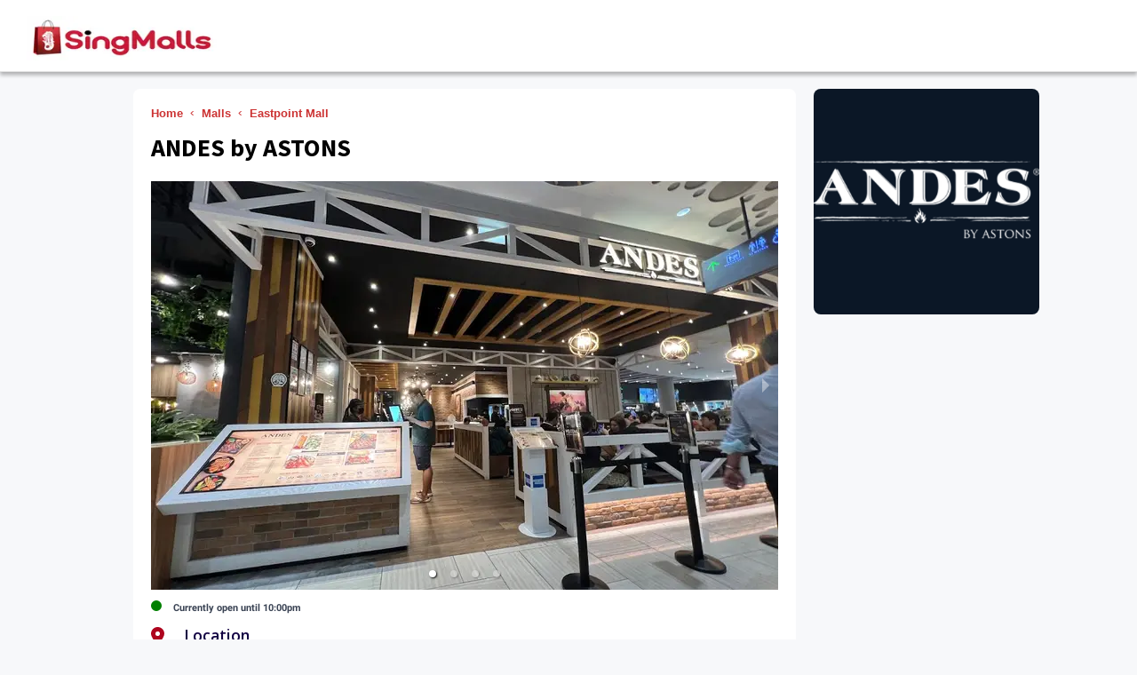

--- FILE ---
content_type: text/html; charset=utf-8
request_url: https://singmalls.app/en/malls/east-point-mall/merchants/east-point-mall-andes-by-astons
body_size: 11241
content:
<!DOCTYPE html><html lang="en"><head><meta charSet="utf-8"/><title>ANDES by ASTONS - Eastpoint Mall - SingMalls</title><link rel="shortcut icon" sizes="96x96" href="https://ik.imagekit.io/zbv7hxlnw/static/favicon.ico"/><link rel="shortcut icon" sizes="32x32" href="https://ik.imagekit.io/zbv7hxlnw/static/favicon-32x32.ico"/><link rel="shortcut icon" sizes="48x48" href="https://ik.imagekit.io/zbv7hxlnw/static/favicon-48x48.ico"/><link rel="icon" type="image/png" sizes="32x32" href="https://ik.imagekit.io/zbv7hxlnw/static/favicon-32x32.png"/><link rel="icon" type="image/png" sizes="16x16" href="https://ik.imagekit.io/zbv7hxlnw/static/favicon-16x16.png"/><link rel="apple-touch-icon" href="https://ik.imagekit.io/zbv7hxlnw/static/iconified/apple-touch-icon-180x180.png"/><link rel="manifest" href="/manifest.json"/><link rel="preconnect" href="https://fonts.googleapis.com"/><link rel="preconnect" href="https://fonts.gstatic.com"/><link rel="canonical" href="/en/malls/east-point-mall/merchants/east-point-mall-andes-by-astons"/><style>
        .carousel .control-arrow,.carousel.carousel-slider .control-arrow{-webkit-transition:all .25s ease-in;-moz-transition:all .25s ease-in;-ms-transition:all .25s ease-in;-o-transition:all .25s ease-in;transition:all .25s ease-in;opacity:.4;filter:alpha(opacity=40);position:absolute;z-index:2;top:20px;background:none;border:0;font-size:32px;cursor:pointer}.carousel .control-arrow:hover{opacity:1;filter:alpha(opacity=100)}.carousel .control-arrow:before,.carousel.carousel-slider .control-arrow:before{margin:0 5px;display:inline-block;border-top:8px solid transparent;border-bottom:8px solid transparent;content:&#x27;&#x27;}.carousel .control-disabled.control-arrow{opacity:0;filter:alpha(opacity=0);cursor:inherit;display:none}.carousel .control-prev.control-arrow{left:0}.carousel .control-prev.control-arrow:before{border-right:8px solid #fff}.carousel .control-next.control-arrow{right:0}.carousel .control-next.control-arrow:before{border-left:8px solid #fff}.carousel-root{outline:none}.carousel{position:relative;width:100%}.carousel *{-webkit-box-sizing:border-box;-moz-box-sizing:border-box;box-sizing:border-box}.carousel img{width:100%;display:inline-block;pointer-events:none}.carousel .carousel{position:relative}.carousel .control-arrow{outline:0;border:0;background:none;top:50%;margin-top:-13px;font-size:18px}.carousel .thumbs-wrapper{margin:20px;overflow:hidden}.carousel .thumbs{-webkit-transition:all .15s ease-in;-moz-transition:all .15s ease-in;-ms-transition:all .15s ease-in;-o-transition:all .15s ease-in;transition:all .15s ease-in;-webkit-transform:translate3d(0, 0, 0);-moz-transform:translate3d(0, 0, 0);-ms-transform:translate3d(0, 0, 0);-o-transform:translate3d(0, 0, 0);transform:translate3d(0, 0, 0);position:relative;list-style:none;white-space:nowrap}.carousel .thumb{-webkit-transition:border .15s ease-in;-moz-transition:border .15s ease-in;-ms-transition:border .15s ease-in;-o-transition:border .15s ease-in;transition:border .15s ease-in;display:inline-block;margin-right:6px;white-space:nowrap;overflow:hidden;border:3px solid #fff;padding:2px}.carousel .thumb:focus{border:3px solid #ccc;outline:none}.carousel .thumb.selected,.carousel .thumb:hover{border:3px solid #333}.carousel .thumb img{vertical-align:top}.carousel.carousel-slider{position:relative;margin:0;overflow:hidden}.carousel.carousel-slider .control-arrow{top:0;color:#fff;font-size:26px;bottom:0;margin-top:0;padding:5px}.carousel.carousel-slider .control-arrow:hover{background:rgba(0,0,0,0.2)}.carousel .slider-wrapper{overflow:hidden;margin:auto;width:100%;-webkit-transition:height .15s ease-in;-moz-transition:height .15s ease-in;-ms-transition:height .15s ease-in;-o-transition:height .15s ease-in;transition:height .15s ease-in}.carousel .slider-wrapper.axis-horizontal .slider{-ms-box-orient:horizontal;display:-webkit-box;display:-moz-box;display:-ms-flexbox;display:-moz-flex;display:-webkit-flex;display:flex}.carousel .slider-wrapper.axis-horizontal .slider .slide{flex-direction:column;flex-flow:column}.carousel .slider-wrapper.axis-vertical{-ms-box-orient:horizontal;display:-webkit-box;display:-moz-box;display:-ms-flexbox;display:-moz-flex;display:-webkit-flex;display:flex}.carousel .slider-wrapper.axis-vertical .slider{-webkit-flex-direction:column;flex-direction:column}.carousel .slider{margin:0;padding:0;position:relative;list-style:none;width:100%}.carousel .slider.animated{-webkit-transition:all .35s ease-in-out;-moz-transition:all .35s ease-in-out;-ms-transition:all .35s ease-in-out;-o-transition:all .35s ease-in-out;transition:all .35s ease-in-out}.carousel .slide{min-width:100%;margin:0;position:relative;text-align:center;background:#000}.carousel .slide img{width:100%;vertical-align:top;border:0}.carousel .slide iframe{display:inline-block;width:calc(100% - 80px);margin:0 40px 40px;border:0}.carousel .slide .legend{-webkit-transition:all .5s ease-in-out;-moz-transition:all .5s ease-in-out;-ms-transition:all .5s ease-in-out;-o-transition:all .5s ease-in-out;transition:all .5s ease-in-out;position:absolute;bottom:40px;left:50%;margin-left:-45%;width:90%;border-radius:10px;background:#000;color:#fff;padding:10px;font-size:12px;text-align:center;opacity:0.25;-webkit-transition:opacity .35s ease-in-out;-moz-transition:opacity .35s ease-in-out;-ms-transition:opacity .35s ease-in-out;-o-transition:opacity .35s ease-in-out;transition:opacity .35s ease-in-out}.carousel .control-dots{position:absolute;bottom:0;margin:10px 0;padding:0;text-align:center;width:100%;z-index:1;}@media (min-width: 960px){.carousel .control-dots{bottom:0}}.carousel .control-dots .dot{-webkit-transition:opacity .25s ease-in;-moz-transition:opacity .25s ease-in;-ms-transition:opacity .25s ease-in;-o-transition:opacity .25s ease-in;transition:opacity .25s ease-in;opacity:.3;filter:alpha(opacity=30);box-shadow:1px 1px 2px rgba(0,0,0,0.9);background:#fff;border-radius:50%;width:8px;height:8px;cursor:pointer;display:inline-block;margin:0 8px}.carousel .control-dots .dot.selected,.carousel .control-dots .dot:hover{opacity:1;filter:alpha(opacity=100)}.carousel .carousel-status{position:absolute;top:0;right:0;padding:5px;font-size:10px;text-shadow:1px 1px 1px rgba(0,0,0,0.9);color:#fff}.carousel:hover .slide .legend{opacity:1}
      </style><style>
          :root, :host { --fa-font-solid: normal 900 1em/1 &#x27;Font Awesome 6 Solid&#x27;; --fa-font-regular: normal 400 1em/1 &#x27;Font Awesome 6 Regular&#x27;; --fa-font-light: normal 300 1em/1 &#x27;Font Awesome 6 Light&#x27;; --fa-font-thin: normal 100 1em/1 &#x27;Font Awesome 6 Thin&#x27;; --fa-font-duotone: normal 900 1em/1 &#x27;Font Awesome 6 Duotone&#x27;; --fa-font-sharp-solid: normal 900 1em/1 &#x27;Font Awesome 6 Sharp&#x27;; --fa-font-brands: normal 400 1em/1 &#x27;Font Awesome 6 Brands&#x27;; } svg:not(:root).svg-inline--fa, svg:not(:host).svg-inline--fa { overflow: visible; box-sizing: content-box; } .svg-inline--fa { display: var(--fa-display, inline-block); height: 1em; overflow: visible; vertical-align: -.125em; } .svg-inline--fa.fa-2xs { vertical-align: 0.1em; } .svg-inline--fa.fa-xs { vertical-align: 0em; } .svg-inline--fa.fa-sm { vertical-align: -0.07143em; } .svg-inline--fa.fa-lg { vertical-align: -0.2em; } .svg-inline--fa.fa-xl { vertical-align: -0.25em; } .svg-inline--fa.fa-2xl { vertical-align: -0.3125em; } .svg-inline--fa.fa-pull-left { margin-right: var(--fa-pull-margin, 0.3em); width: auto; } .svg-inline--fa.fa-pull-right { margin-left: var(--fa-pull-margin, 0.3em); width: auto; } .svg-inline--fa.fa-li { width: var(--fa-li-width, 2em); top: 0.25em; } .svg-inline--fa.fa-fw { width: var(--fa-fw-width, 1.25em); } .fa-layers svg.svg-inline--fa { bottom: 0; left: 0; margin: auto; position: absolute; right: 0; top: 0; } .fa-layers-text, .fa-layers-counter { display: inline-block; position: absolute; text-align: center; } .fa-layers { display: inline-block; height: 1em; position: relative; text-align: center; vertical-align: -.125em; width: 1em; } .fa-layers svg.svg-inline--fa { -webkit-transform-origin: center center; transform-origin: center center; } .fa-layers-text { left: 50%; top: 50%; -webkit-transform: translate(-50%, -50%); transform: translate(-50%, -50%); -webkit-transform-origin: center center; transform-origin: center center; } .fa-layers-counter { background-color: var(--fa-counter-background-color, #ff253a); border-radius: var(--fa-counter-border-radius, 1em); box-sizing: border-box; color: var(--fa-inverse, #fff); line-height: var(--fa-counter-line-height, 1); max-width: var(--fa-counter-max-width, 5em); min-width: var(--fa-counter-min-width, 1.5em); overflow: hidden; padding: var(--fa-counter-padding, 0.25em 0.5em); right: var(--fa-right, 0); text-overflow: ellipsis; top: var(--fa-top, 0); -webkit-transform: scale(var(--fa-counter-scale, 0.25)); transform: scale(var(--fa-counter-scale, 0.25)); -webkit-transform-origin: top right; transform-origin: top right; } .fa-layers-bottom-right { bottom: var(--fa-bottom, 0); right: var(--fa-right, 0); top: auto; -webkit-transform: scale(var(--fa-layers-scale, 0.25)); transform: scale(var(--fa-layers-scale, 0.25)); -webkit-transform-origin: bottom right; transform-origin: bottom right; } .fa-layers-bottom-left { bottom: var(--fa-bottom, 0); left: var(--fa-left, 0); right: auto; top: auto; -webkit-transform: scale(var(--fa-layers-scale, 0.25)); transform: scale(var(--fa-layers-scale, 0.25)); -webkit-transform-origin: bottom left; transform-origin: bottom left; } .fa-layers-top-right { top: var(--fa-top, 0); right: var(--fa-right, 0); -webkit-transform: scale(var(--fa-layers-scale, 0.25)); transform: scale(var(--fa-layers-scale, 0.25)); -webkit-transform-origin: top right; transform-origin: top right; } .fa-layers-top-left { left: var(--fa-left, 0); right: auto; top: var(--fa-top, 0); -webkit-transform: scale(var(--fa-layers-scale, 0.25)); transform: scale(var(--fa-layers-scale, 0.25)); -webkit-transform-origin: top left; transform-origin: top left; } .fa-1x { font-size: 1em; } .fa-2x { font-size: 2em; } .fa-3x { font-size: 3em; } .fa-4x { font-size: 4em; } .fa-5x { font-size: 5em; } .fa-6x { font-size: 6em; } .fa-7x { font-size: 7em; } .fa-8x { font-size: 8em; } .fa-9x { font-size: 9em; } .fa-10x { font-size: 10em; } .fa-2xs { font-size: 0.625em; line-height: 0.1em; vertical-align: 0.225em; } .fa-xs { font-size: 0.75em; line-height: 0.08333em; vertical-align: 0.125em; } .fa-sm { font-size: 0.875em; line-height: 0.07143em; vertical-align: 0.05357em; } .fa-lg { font-size: 1.25em; line-height: 0.05em; vertical-align: -0.075em; } .fa-xl { font-size: 1.5em; line-height: 0.04167em; vertical-align: -0.125em; } .fa-2xl { font-size: 2em; line-height: 0.03125em; vertical-align: -0.1875em; } .fa-fw { text-align: center; width: 1.25em; } .fa-ul { list-style-type: none; margin-left: var(--fa-li-margin, 2.5em); padding-left: 0; } .fa-ul &gt; li { position: relative; } .fa-li { left: calc(var(--fa-li-width, 2em) * -1); position: absolute; text-align: center; width: var(--fa-li-width, 2em); line-height: inherit; } .fa-border { border-color: var(--fa-border-color, #eee); border-radius: var(--fa-border-radius, 0.1em); border-style: var(--fa-border-style, solid); border-width: var(--fa-border-width, 0.08em); padding: var(--fa-border-padding, 0.2em 0.25em 0.15em); } .fa-pull-left { float: left; margin-right: var(--fa-pull-margin, 0.3em); } .fa-pull-right { float: right; margin-left: var(--fa-pull-margin, 0.3em); } .fa-beat { -webkit-animation-name: fa-beat; animation-name: fa-beat; -webkit-animation-delay: var(--fa-animation-delay, 0s); animation-delay: var(--fa-animation-delay, 0s); -webkit-animation-direction: var(--fa-animation-direction, normal); animation-direction: var(--fa-animation-direction, normal); -webkit-animation-duration: var(--fa-animation-duration, 1s); animation-duration: var(--fa-animation-duration, 1s); -webkit-animation-iteration-count: var(--fa-animation-iteration-count, infinite); animation-iteration-count: var(--fa-animation-iteration-count, infinite); -webkit-animation-timing-function: var(--fa-animation-timing, ease-in-out); animation-timing-function: var(--fa-animation-timing, ease-in-out); } .fa-bounce { -webkit-animation-name: fa-bounce; animation-name: fa-bounce; -webkit-animation-delay: var(--fa-animation-delay, 0s); animation-delay: var(--fa-animation-delay, 0s); -webkit-animation-direction: var(--fa-animation-direction, normal); animation-direction: var(--fa-animation-direction, normal); -webkit-animation-duration: var(--fa-animation-duration, 1s); animation-duration: var(--fa-animation-duration, 1s); -webkit-animation-iteration-count: var(--fa-animation-iteration-count, infinite); animation-iteration-count: var(--fa-animation-iteration-count, infinite); -webkit-animation-timing-function: var(--fa-animation-timing, cubic-bezier(0.28, 0.84, 0.42, 1)); animation-timing-function: var(--fa-animation-timing, cubic-bezier(0.28, 0.84, 0.42, 1)); } .fa-fade { -webkit-animation-name: fa-fade; animation-name: fa-fade; -webkit-animation-delay: var(--fa-animation-delay, 0s); animation-delay: var(--fa-animation-delay, 0s); -webkit-animation-direction: var(--fa-animation-direction, normal); animation-direction: var(--fa-animation-direction, normal); -webkit-animation-duration: var(--fa-animation-duration, 1s); animation-duration: var(--fa-animation-duration, 1s); -webkit-animation-iteration-count: var(--fa-animation-iteration-count, infinite); animation-iteration-count: var(--fa-animation-iteration-count, infinite); -webkit-animation-timing-function: var(--fa-animation-timing, cubic-bezier(0.4, 0, 0.6, 1)); animation-timing-function: var(--fa-animation-timing, cubic-bezier(0.4, 0, 0.6, 1)); } .fa-beat-fade { -webkit-animation-name: fa-beat-fade; animation-name: fa-beat-fade; -webkit-animation-delay: var(--fa-animation-delay, 0s); animation-delay: var(--fa-animation-delay, 0s); -webkit-animation-direction: var(--fa-animation-direction, normal); animation-direction: var(--fa-animation-direction, normal); -webkit-animation-duration: var(--fa-animation-duration, 1s); animation-duration: var(--fa-animation-duration, 1s); -webkit-animation-iteration-count: var(--fa-animation-iteration-count, infinite); animation-iteration-count: var(--fa-animation-iteration-count, infinite); -webkit-animation-timing-function: var(--fa-animation-timing, cubic-bezier(0.4, 0, 0.6, 1)); animation-timing-function: var(--fa-animation-timing, cubic-bezier(0.4, 0, 0.6, 1)); } .fa-flip { -webkit-animation-name: fa-flip; animation-name: fa-flip; -webkit-animation-delay: var(--fa-animation-delay, 0s); animation-delay: var(--fa-animation-delay, 0s); -webkit-animation-direction: var(--fa-animation-direction, normal); animation-direction: var(--fa-animation-direction, normal); -webkit-animation-duration: var(--fa-animation-duration, 1s); animation-duration: var(--fa-animation-duration, 1s); -webkit-animation-iteration-count: var(--fa-animation-iteration-count, infinite); animation-iteration-count: var(--fa-animation-iteration-count, infinite); -webkit-animation-timing-function: var(--fa-animation-timing, ease-in-out); animation-timing-function: var(--fa-animation-timing, ease-in-out); } .fa-shake { -webkit-animation-name: fa-shake; animation-name: fa-shake; -webkit-animation-delay: var(--fa-animation-delay, 0s); animation-delay: var(--fa-animation-delay, 0s); -webkit-animation-direction: var(--fa-animation-direction, normal); animation-direction: var(--fa-animation-direction, normal); -webkit-animation-duration: var(--fa-animation-duration, 1s); animation-duration: var(--fa-animation-duration, 1s); -webkit-animation-iteration-count: var(--fa-animation-iteration-count, infinite); animation-iteration-count: var(--fa-animation-iteration-count, infinite); -webkit-animation-timing-function: var(--fa-animation-timing, linear); animation-timing-function: var(--fa-animation-timing, linear); } .fa-spin { -webkit-animation-name: fa-spin; animation-name: fa-spin; -webkit-animation-delay: var(--fa-animation-delay, 0s); animation-delay: var(--fa-animation-delay, 0s); -webkit-animation-direction: var(--fa-animation-direction, normal); animation-direction: var(--fa-animation-direction, normal); -webkit-animation-duration: var(--fa-animation-duration, 2s); animation-duration: var(--fa-animation-duration, 2s); -webkit-animation-iteration-count: var(--fa-animation-iteration-count, infinite); animation-iteration-count: var(--fa-animation-iteration-count, infinite); -webkit-animation-timing-function: var(--fa-animation-timing, linear); animation-timing-function: var(--fa-animation-timing, linear); } .fa-spin-reverse { --fa-animation-direction: reverse; } .fa-pulse, .fa-spin-pulse { -webkit-animation-name: fa-spin; animation-name: fa-spin; -webkit-animation-direction: var(--fa-animation-direction, normal); animation-direction: var(--fa-animation-direction, normal); -webkit-animation-duration: var(--fa-animation-duration, 1s); animation-duration: var(--fa-animation-duration, 1s); -webkit-animation-iteration-count: var(--fa-animation-iteration-count, infinite); animation-iteration-count: var(--fa-animation-iteration-count, infinite); -webkit-animation-timing-function: var(--fa-animation-timing, steps(8)); animation-timing-function: var(--fa-animation-timing, steps(8)); } @media (prefers-reduced-motion: reduce) { .fa-beat, .fa-bounce, .fa-fade, .fa-beat-fade, .fa-flip, .fa-pulse, .fa-shake, .fa-spin, .fa-spin-pulse { -webkit-animation-delay: -1ms; animation-delay: -1ms; -webkit-animation-duration: 1ms; animation-duration: 1ms; -webkit-animation-iteration-count: 1; animation-iteration-count: 1; transition-delay: 0s; transition-duration: 0s; } } @-webkit-keyframes fa-beat { 0%, 90% { -webkit-transform: scale(1); transform: scale(1); } 45% { -webkit-transform: scale(var(--fa-beat-scale, 1.25)); transform: scale(var(--fa-beat-scale, 1.25)); } } @keyframes fa-beat { 0%, 90% { -webkit-transform: scale(1); transform: scale(1); } 45% { -webkit-transform: scale(var(--fa-beat-scale, 1.25)); transform: scale(var(--fa-beat-scale, 1.25)); } } @-webkit-keyframes fa-bounce { 0% { -webkit-transform: scale(1, 1) translateY(0); transform: scale(1, 1) translateY(0); } 10% { -webkit-transform: scale(var(--fa-bounce-start-scale-x, 1.1), var(--fa-bounce-start-scale-y, 0.9)) translateY(0); transform: scale(var(--fa-bounce-start-scale-x, 1.1), var(--fa-bounce-start-scale-y, 0.9)) translateY(0); } 30% { -webkit-transform: scale(var(--fa-bounce-jump-scale-x, 0.9), var(--fa-bounce-jump-scale-y, 1.1)) translateY(var(--fa-bounce-height, -0.5em)); transform: scale(var(--fa-bounce-jump-scale-x, 0.9), var(--fa-bounce-jump-scale-y, 1.1)) translateY(var(--fa-bounce-height, -0.5em)); } 50% { -webkit-transform: scale(var(--fa-bounce-land-scale-x, 1.05), var(--fa-bounce-land-scale-y, 0.95)) translateY(0); transform: scale(var(--fa-bounce-land-scale-x, 1.05), var(--fa-bounce-land-scale-y, 0.95)) translateY(0); } 57% { -webkit-transform: scale(1, 1) translateY(var(--fa-bounce-rebound, -0.125em)); transform: scale(1, 1) translateY(var(--fa-bounce-rebound, -0.125em)); } 64% { -webkit-transform: scale(1, 1) translateY(0); transform: scale(1, 1) translateY(0); } 100% { -webkit-transform: scale(1, 1) translateY(0); transform: scale(1, 1) translateY(0); } } @keyframes fa-bounce { 0% { -webkit-transform: scale(1, 1) translateY(0); transform: scale(1, 1) translateY(0); } 10% { -webkit-transform: scale(var(--fa-bounce-start-scale-x, 1.1), var(--fa-bounce-start-scale-y, 0.9)) translateY(0); transform: scale(var(--fa-bounce-start-scale-x, 1.1), var(--fa-bounce-start-scale-y, 0.9)) translateY(0); } 30% { -webkit-transform: scale(var(--fa-bounce-jump-scale-x, 0.9), var(--fa-bounce-jump-scale-y, 1.1)) translateY(var(--fa-bounce-height, -0.5em)); transform: scale(var(--fa-bounce-jump-scale-x, 0.9), var(--fa-bounce-jump-scale-y, 1.1)) translateY(var(--fa-bounce-height, -0.5em)); } 50% { -webkit-transform: scale(var(--fa-bounce-land-scale-x, 1.05), var(--fa-bounce-land-scale-y, 0.95)) translateY(0); transform: scale(var(--fa-bounce-land-scale-x, 1.05), var(--fa-bounce-land-scale-y, 0.95)) translateY(0); } 57% { -webkit-transform: scale(1, 1) translateY(var(--fa-bounce-rebound, -0.125em)); transform: scale(1, 1) translateY(var(--fa-bounce-rebound, -0.125em)); } 64% { -webkit-transform: scale(1, 1) translateY(0); transform: scale(1, 1) translateY(0); } 100% { -webkit-transform: scale(1, 1) translateY(0); transform: scale(1, 1) translateY(0); } } @-webkit-keyframes fa-fade { 50% { opacity: var(--fa-fade-opacity, 0.4); } } @keyframes fa-fade { 50% { opacity: var(--fa-fade-opacity, 0.4); } } @-webkit-keyframes fa-beat-fade { 0%, 100% { opacity: var(--fa-beat-fade-opacity, 0.4); -webkit-transform: scale(1); transform: scale(1); } 50% { opacity: 1; -webkit-transform: scale(var(--fa-beat-fade-scale, 1.125)); transform: scale(var(--fa-beat-fade-scale, 1.125)); } } @keyframes fa-beat-fade { 0%, 100% { opacity: var(--fa-beat-fade-opacity, 0.4); -webkit-transform: scale(1); transform: scale(1); } 50% { opacity: 1; -webkit-transform: scale(var(--fa-beat-fade-scale, 1.125)); transform: scale(var(--fa-beat-fade-scale, 1.125)); } } @-webkit-keyframes fa-flip { 50% { -webkit-transform: rotate3d(var(--fa-flip-x, 0), var(--fa-flip-y, 1), var(--fa-flip-z, 0), var(--fa-flip-angle, -180deg)); transform: rotate3d(var(--fa-flip-x, 0), var(--fa-flip-y, 1), var(--fa-flip-z, 0), var(--fa-flip-angle, -180deg)); } } @keyframes fa-flip { 50% { -webkit-transform: rotate3d(var(--fa-flip-x, 0), var(--fa-flip-y, 1), var(--fa-flip-z, 0), var(--fa-flip-angle, -180deg)); transform: rotate3d(var(--fa-flip-x, 0), var(--fa-flip-y, 1), var(--fa-flip-z, 0), var(--fa-flip-angle, -180deg)); } } @-webkit-keyframes fa-shake { 0% { -webkit-transform: rotate(-15deg); transform: rotate(-15deg); } 4% { -webkit-transform: rotate(15deg); transform: rotate(15deg); } 8%, 24% { -webkit-transform: rotate(-18deg); transform: rotate(-18deg); } 12%, 28% { -webkit-transform: rotate(18deg); transform: rotate(18deg); } 16% { -webkit-transform: rotate(-22deg); transform: rotate(-22deg); } 20% { -webkit-transform: rotate(22deg); transform: rotate(22deg); } 32% { -webkit-transform: rotate(-12deg); transform: rotate(-12deg); } 36% { -webkit-transform: rotate(12deg); transform: rotate(12deg); } 40%, 100% { -webkit-transform: rotate(0deg); transform: rotate(0deg); } } @keyframes fa-shake { 0% { -webkit-transform: rotate(-15deg); transform: rotate(-15deg); } 4% { -webkit-transform: rotate(15deg); transform: rotate(15deg); } 8%, 24% { -webkit-transform: rotate(-18deg); transform: rotate(-18deg); } 12%, 28% { -webkit-transform: rotate(18deg); transform: rotate(18deg); } 16% { -webkit-transform: rotate(-22deg); transform: rotate(-22deg); } 20% { -webkit-transform: rotate(22deg); transform: rotate(22deg); } 32% { -webkit-transform: rotate(-12deg); transform: rotate(-12deg); } 36% { -webkit-transform: rotate(12deg); transform: rotate(12deg); } 40%, 100% { -webkit-transform: rotate(0deg); transform: rotate(0deg); } } @-webkit-keyframes fa-spin { 0% { -webkit-transform: rotate(0deg); transform: rotate(0deg); } 100% { -webkit-transform: rotate(360deg); transform: rotate(360deg); } } @keyframes fa-spin { 0% { -webkit-transform: rotate(0deg); transform: rotate(0deg); } 100% { -webkit-transform: rotate(360deg); transform: rotate(360deg); } } .fa-rotate-90 { -webkit-transform: rotate(90deg); transform: rotate(90deg); } .fa-rotate-180 { -webkit-transform: rotate(180deg); transform: rotate(180deg); } .fa-rotate-270 { -webkit-transform: rotate(270deg); transform: rotate(270deg); } .fa-flip-horizontal { -webkit-transform: scale(-1, 1); transform: scale(-1, 1); } .fa-flip-vertical { -webkit-transform: scale(1, -1); transform: scale(1, -1); } .fa-flip-both, .fa-flip-horizontal.fa-flip-vertical { -webkit-transform: scale(-1, -1); transform: scale(-1, -1); } .fa-rotate-by { -webkit-transform: rotate(var(--fa-rotate-angle, none)); transform: rotate(var(--fa-rotate-angle, none)); } .fa-stack { display: inline-block; vertical-align: middle; height: 2em; position: relative; width: 2.5em; } .fa-stack-1x, .fa-stack-2x { bottom: 0; left: 0; margin: auto; position: absolute; right: 0; top: 0; z-index: var(--fa-stack-z-index, auto); } .svg-inline--fa.fa-stack-1x { height: 1em; width: 1.25em; } .svg-inline--fa.fa-stack-2x { height: 2em; width: 2.5em; } .fa-inverse { color: var(--fa-inverse, #fff); } .sr-only, .fa-sr-only { position: absolute; width: 1px; height: 1px; padding: 0; margin: -1px; overflow: hidden; clip: rect(0, 0, 0, 0); white-space: nowrap; border-width: 0; } .sr-only-focusable:not(:focus), .fa-sr-only-focusable:not(:focus) { position: absolute; width: 1px; height: 1px; padding: 0; margin: -1px; overflow: hidden; clip: rect(0, 0, 0, 0); white-space: nowrap; border-width: 0; } .svg-inline--fa .fa-primary { fill: var(--fa-primary-color, currentColor); opacity: var(--fa-primary-opacity, 1); } .svg-inline--fa .fa-secondary { fill: var(--fa-secondary-color, currentColor); opacity: var(--fa-secondary-opacity, 0.4); } .svg-inline--fa.fa-swap-opacity .fa-primary { opacity: var(--fa-secondary-opacity, 0.4); } .svg-inline--fa.fa-swap-opacity .fa-secondary { opacity: var(--fa-primary-opacity, 1); } .svg-inline--fa mask .fa-primary, .svg-inline--fa mask .fa-secondary { fill: black; } .fad.fa-inverse, .fa-duotone.fa-inverse { color: var(--fa-inverse, #fff);
      </style><meta name="viewport" content="width=device-width, initial-scale=1"/><meta name="theme-color" content="#ff3e51"/><meta name="apple-mobile-web-app-status-bar" content="#ff3e51"/><meta content="en" http-equiv="Content-Language"/><meta content="text/html; charset=UTF-8" http-equiv="Content-Type"/><meta content="SingMalls" name="application-name"/><meta name="description" content="Rooted in the rustic and traditional cowboy theme, ANDES by ASTONS brings the best quality and value-for-money steaks and other western fare to you. Being halal-certified and MUIS-accredited, ANDES is the answer to the calling of our Muslim friends for scrumptious and affordable steaks and western c"/><meta name="title" content="ANDES by ASTONS - Eastpoint Mall - SingMalls"/><meta name="keywords" content="andes by astons eastpoint mall, eastpoint mall andes by astons, andes by astons singapore eastpoint mall, andes by astons eastpoint mall opening hours, andes by astons eastpoint mall branch, andes by astons eastpoint mall outlet"/><meta property="fb:app_id" content="1718827264951976"/><meta property="og:locale" content="en_SG"/><meta property="og:type" content="website"/><meta property="og:url" content="/en/malls/east-point-mall/merchants/east-point-mall-andes-by-astons"/><meta property="og:title" content="ANDES by ASTONS - Eastpoint Mall - SingMalls"/><meta property="og:description" content="Rooted in the rustic and traditional cowboy theme, ANDES by ASTONS brings the best quality and value-for-money steaks and other western fare to you. Being halal-certified and MUIS-accredited, ANDES is the answer to the calling of our Muslim friends for scrumptious and affordable steaks and western c"/><meta property="og:site_name" content="SingMalls"/><meta name="twitter:card" content="summary_large_image"/><meta name="twitter:description" content="Rooted in the rustic and traditional cowboy theme, ANDES by ASTONS brings the best quality and value-for-money steaks and other western fare to you. Being halal-certified and MUIS-accredited, ANDES is the answer to the calling of our Muslim friends for scrumptious and affordable steaks and western c"/><meta name="twitter:title" content="ANDES by ASTONS - Eastpoint Mall - SingMalls"/><link rel="preload" as="image" imageSrcSet="https://ik.imagekit.io/zbv7hxlnw/googleMerchantImages/east-point-mall/east-point-mall-andes-by-astons/04_undefined?tr=w-16%2Cq-70 16w, https://ik.imagekit.io/zbv7hxlnw/googleMerchantImages/east-point-mall/east-point-mall-andes-by-astons/04_undefined?tr=w-32%2Cq-70 32w, https://ik.imagekit.io/zbv7hxlnw/googleMerchantImages/east-point-mall/east-point-mall-andes-by-astons/04_undefined?tr=w-48%2Cq-70 48w, https://ik.imagekit.io/zbv7hxlnw/googleMerchantImages/east-point-mall/east-point-mall-andes-by-astons/04_undefined?tr=w-64%2Cq-70 64w, https://ik.imagekit.io/zbv7hxlnw/googleMerchantImages/east-point-mall/east-point-mall-andes-by-astons/04_undefined?tr=w-96%2Cq-70 96w, https://ik.imagekit.io/zbv7hxlnw/googleMerchantImages/east-point-mall/east-point-mall-andes-by-astons/04_undefined?tr=w-120%2Cq-70 120w, https://ik.imagekit.io/zbv7hxlnw/googleMerchantImages/east-point-mall/east-point-mall-andes-by-astons/04_undefined?tr=w-128%2Cq-70 128w, https://ik.imagekit.io/zbv7hxlnw/googleMerchantImages/east-point-mall/east-point-mall-andes-by-astons/04_undefined?tr=w-180%2Cq-70 180w, https://ik.imagekit.io/zbv7hxlnw/googleMerchantImages/east-point-mall/east-point-mall-andes-by-astons/04_undefined?tr=w-240%2Cq-70 240w, https://ik.imagekit.io/zbv7hxlnw/googleMerchantImages/east-point-mall/east-point-mall-andes-by-astons/04_undefined?tr=w-256%2Cq-70 256w, https://ik.imagekit.io/zbv7hxlnw/googleMerchantImages/east-point-mall/east-point-mall-andes-by-astons/04_undefined?tr=w-300%2Cq-70 300w, https://ik.imagekit.io/zbv7hxlnw/googleMerchantImages/east-point-mall/east-point-mall-andes-by-astons/04_undefined?tr=w-340%2Cq-70 340w, https://ik.imagekit.io/zbv7hxlnw/googleMerchantImages/east-point-mall/east-point-mall-andes-by-astons/04_undefined?tr=w-384%2Cq-70 384w, https://ik.imagekit.io/zbv7hxlnw/googleMerchantImages/east-point-mall/east-point-mall-andes-by-astons/04_undefined?tr=w-400%2Cq-70 400w, https://ik.imagekit.io/zbv7hxlnw/googleMerchantImages/east-point-mall/east-point-mall-andes-by-astons/04_undefined?tr=w-482%2Cq-70 482w, https://ik.imagekit.io/zbv7hxlnw/googleMerchantImages/east-point-mall/east-point-mall-andes-by-astons/04_undefined?tr=w-640%2Cq-70 640w, https://ik.imagekit.io/zbv7hxlnw/googleMerchantImages/east-point-mall/east-point-mall-andes-by-astons/04_undefined?tr=w-706%2Cq-70 706w" imageSizes="(max-width: 420px) 420w, (max-width: 540px) 540w, (max-width: 640px) 640w, 706w" fetchpriority="high"/><meta name="next-head-count" content="34"/><link rel="preload" href="/_next/static/css/0f4493498141865f.css" as="style" crossorigin=""/><link rel="stylesheet" href="/_next/static/css/0f4493498141865f.css" crossorigin="" data-n-g=""/><link rel="preload" href="/_next/static/css/34c36d4bd3e19cd5.css" as="style" crossorigin=""/><link rel="stylesheet" href="/_next/static/css/34c36d4bd3e19cd5.css" crossorigin="" data-n-p=""/><noscript data-n-css=""></noscript><script defer="" crossorigin="" nomodule="" src="/_next/static/chunks/polyfills-c67a75d1b6f99dc8.js"></script><script src="/_next/static/chunks/webpack-c5a668cdb5dc5d25.js" defer="" crossorigin=""></script><script src="/_next/static/chunks/framework-df1d94e4194f3932.js" defer="" crossorigin=""></script><script src="/_next/static/chunks/main-c6547e6cdf553282.js" defer="" crossorigin=""></script><script src="/_next/static/chunks/pages/_app-96856a20058b0f0a.js" defer="" crossorigin=""></script><script src="/_next/static/chunks/252f366e-d624849933091fe1.js" defer="" crossorigin=""></script><script src="/_next/static/chunks/2cca2479-07b5072a479b1718.js" defer="" crossorigin=""></script><script src="/_next/static/chunks/2991-9c943a891e0230d3.js" defer="" crossorigin=""></script><script src="/_next/static/chunks/1214-2bf053b4cb2c6c51.js" defer="" crossorigin=""></script><script src="/_next/static/chunks/pages/en/malls/%5BsiteId%5D/merchants/%5BmerchantId%5D-8e451c705e9e4eed.js" defer="" crossorigin=""></script><script src="/_next/static/hXW4tsHDY1zmGvxIsfxZR/_buildManifest.js" defer="" crossorigin=""></script><script src="/_next/static/hXW4tsHDY1zmGvxIsfxZR/_ssgManifest.js" defer="" crossorigin=""></script></head><body><div id="__next"><div class="app-loader"></div><header id="header" class="AppBar_appBar__cRJx6 AppBar_bgTransparent__PhX0O" style="height:50px"><nav id="topnav"><div class="AppBar_flexContainer__Opac1"><div class="AppBar_inlineBlock__VYmJO AppBar_navLeft__Fqadt"><a href="/en/malls/east-point-mall/directory"><div class="AppBar_iconContainer__SChRP"><div class="AppBar_iconInset__nD2cT"><svg aria-hidden="true" focusable="false" data-prefix="fas" data-icon="arrow-left" class="svg-inline--fa fa-arrow-left fa-10x AppBar_icon__I__de" role="img" xmlns="http://www.w3.org/2000/svg" viewBox="0 0 448 512" color="white"><path fill="currentColor" d="M9.4 233.4c-12.5 12.5-12.5 32.8 0 45.3l160 160c12.5 12.5 32.8 12.5 45.3 0s12.5-32.8 0-45.3L109.2 288 416 288c17.7 0 32-14.3 32-32s-14.3-32-32-32l-306.7 0L214.6 118.6c12.5-12.5 12.5-32.8 0-45.3s-32.8-12.5-45.3 0l-160 160z"></path></svg></div></div></a></div><h1 class="AppBar_title__LInPm AppBar_inlineBlock__VYmJO">ANDES by ASTONS</h1><div class="AppBar_inlineBlock__VYmJO AppBar_navRight__moAMm"><div class="AppBar_iconContainer__SChRP"><a href="#" class="AppBar_iconInset__nD2cT"><svg aria-hidden="true" focusable="false" data-prefix="fas" data-icon="share-nodes" class="svg-inline--fa fa-share-nodes fa-10x AppBar_icon__I__de" role="img" xmlns="http://www.w3.org/2000/svg" viewBox="0 0 448 512" color="white"><path fill="currentColor" d="M352 224c53 0 96-43 96-96s-43-96-96-96s-96 43-96 96c0 4 .2 8 .7 11.9l-94.1 47C145.4 170.2 121.9 160 96 160c-53 0-96 43-96 96s43 96 96 96c25.9 0 49.4-10.2 66.6-26.9l94.1 47c-.5 3.9-.7 7.8-.7 11.9c0 53 43 96 96 96s96-43 96-96s-43-96-96-96c-25.9 0-49.4 10.2-66.6 26.9l-94.1-47c.5-3.9 .7-7.8 .7-11.9s-.2-8-.7-11.9l94.1-47C302.6 213.8 326.1 224 352 224z"></path></svg></a></div></div></div></nav></header><script type="application/ld+json">{"@context":"https://schema.org","@type":"BreadcrumbList","itemListElement":[{"@type":"ListItem","position":1,"item":{"@id":"https://singmalls.app/en/#breadcrumb","name":"Home"}},{"@type":"ListItem","position":2,"item":{"@id":"https://singmalls.app/en/malls/#breadcrumb","name":"Malls"}},{"@type":"ListItem","position":3,"item":{"@id":"https://singmalls.app/en/malls/east-point-mall/directory/#breadcrumb","name":"Eastpoint Mall"}},{"@type":"ListItem","position":4,"item":{"@id":"https://singmalls.app/en/malls/east-point-mall/merchants/east-point-mall-andes-by-astons/#breadcrumb","name":"ANDES by ASTONS"}}]}</script><script type="application/ld+json">{"@context":"http://schema.org","@type":"Store","@id":"https://singmalls.app/en/malls/east-point-mall/merchants/east-point-mall-andes-by-astons/#website","name":"ANDES by ASTONS","url":"https://andes.sg/","address":{"@type":"PostalAddress","streetAddress":"undefined, ANDES by ASTONS, Eastpoint Mall, 3 Simei Street 6","postalCode":"528833","addressCountry":"SG"},"image":"https://ik.imagekit.io/zbv7hxlnw/googleMerchantImages/east-point-mall/east-point-mall-andes-by-astons/04_undefined?tr=w-600%2Cq-60","logo":"https://ik.imagekit.io/zbv7hxlnw/merchantLogos/east-point-mall/east-point-mall-andes-by-astons/andes-1-300x108.png?tr=w-275&q-60","telephone":"+6565928856","geo":{"@type":"GeoCoordinates","latitude":1.3423992,"longitude":103.9530806}}</script><div id="merchantDetail" class="MerchantDetail_container__tnoVx"><div class="MerchantDetail_hero__rJ0wY"><div class="carousel-root"><div class="carousel carousel-slider" style="width:100%"><ul class="control-dots"><li class="dot selected" value="0" role="button" tabindex="0" aria-label="slide item 1"></li><li class="dot" value="1" role="button" tabindex="0" aria-label="slide item 2"></li><li class="dot" value="2" role="button" tabindex="0" aria-label="slide item 3"></li><li class="dot" value="3" role="button" tabindex="0" aria-label="slide item 4"></li></ul><button type="button" aria-label="previous slide / item" class="control-arrow control-prev control-disabled"></button><div class="slider-wrapper axis-horizontal"><ul class="slider animated" style="-webkit-transform:translate3d(0,0,0);-ms-transform:translate3d(0,0,0);-o-transform:translate3d(0,0,0);transform:translate3d(0,0,0);-webkit-transition-duration:0ms;-moz-transition-duration:0ms;-o-transition-duration:0ms;transition-duration:0ms;-ms-transition-duration:0ms"><li class="slide selected previous"><div class="MerchantDetail_heroImageContainer__n_OwA"><img alt="ANDES by ASTONS at Eastpoint Mall" fetchpriority="high" decoding="async" data-nimg="fill" style="position:absolute;height:100%;width:100%;left:0;top:0;right:0;bottom:0;object-fit:cover;color:transparent" sizes="(max-width: 420px) 420w, (max-width: 540px) 540w, (max-width: 640px) 640w, 706w" srcSet="https://ik.imagekit.io/zbv7hxlnw/googleMerchantImages/east-point-mall/east-point-mall-andes-by-astons/04_undefined?tr=w-16%2Cq-70 16w, https://ik.imagekit.io/zbv7hxlnw/googleMerchantImages/east-point-mall/east-point-mall-andes-by-astons/04_undefined?tr=w-32%2Cq-70 32w, https://ik.imagekit.io/zbv7hxlnw/googleMerchantImages/east-point-mall/east-point-mall-andes-by-astons/04_undefined?tr=w-48%2Cq-70 48w, https://ik.imagekit.io/zbv7hxlnw/googleMerchantImages/east-point-mall/east-point-mall-andes-by-astons/04_undefined?tr=w-64%2Cq-70 64w, https://ik.imagekit.io/zbv7hxlnw/googleMerchantImages/east-point-mall/east-point-mall-andes-by-astons/04_undefined?tr=w-96%2Cq-70 96w, https://ik.imagekit.io/zbv7hxlnw/googleMerchantImages/east-point-mall/east-point-mall-andes-by-astons/04_undefined?tr=w-120%2Cq-70 120w, https://ik.imagekit.io/zbv7hxlnw/googleMerchantImages/east-point-mall/east-point-mall-andes-by-astons/04_undefined?tr=w-128%2Cq-70 128w, https://ik.imagekit.io/zbv7hxlnw/googleMerchantImages/east-point-mall/east-point-mall-andes-by-astons/04_undefined?tr=w-180%2Cq-70 180w, https://ik.imagekit.io/zbv7hxlnw/googleMerchantImages/east-point-mall/east-point-mall-andes-by-astons/04_undefined?tr=w-240%2Cq-70 240w, https://ik.imagekit.io/zbv7hxlnw/googleMerchantImages/east-point-mall/east-point-mall-andes-by-astons/04_undefined?tr=w-256%2Cq-70 256w, https://ik.imagekit.io/zbv7hxlnw/googleMerchantImages/east-point-mall/east-point-mall-andes-by-astons/04_undefined?tr=w-300%2Cq-70 300w, https://ik.imagekit.io/zbv7hxlnw/googleMerchantImages/east-point-mall/east-point-mall-andes-by-astons/04_undefined?tr=w-340%2Cq-70 340w, https://ik.imagekit.io/zbv7hxlnw/googleMerchantImages/east-point-mall/east-point-mall-andes-by-astons/04_undefined?tr=w-384%2Cq-70 384w, https://ik.imagekit.io/zbv7hxlnw/googleMerchantImages/east-point-mall/east-point-mall-andes-by-astons/04_undefined?tr=w-400%2Cq-70 400w, https://ik.imagekit.io/zbv7hxlnw/googleMerchantImages/east-point-mall/east-point-mall-andes-by-astons/04_undefined?tr=w-482%2Cq-70 482w, https://ik.imagekit.io/zbv7hxlnw/googleMerchantImages/east-point-mall/east-point-mall-andes-by-astons/04_undefined?tr=w-640%2Cq-70 640w, https://ik.imagekit.io/zbv7hxlnw/googleMerchantImages/east-point-mall/east-point-mall-andes-by-astons/04_undefined?tr=w-706%2Cq-70 706w" src="https://ik.imagekit.io/zbv7hxlnw/googleMerchantImages/east-point-mall/east-point-mall-andes-by-astons/04_undefined?tr=w-706%2Cq-70"/></div></li><li class="slide"><div class="MerchantDetail_heroImageContainer__n_OwA"><img alt="ANDES by ASTONS at Eastpoint Mall" loading="lazy" decoding="async" data-nimg="fill" style="position:absolute;height:100%;width:100%;left:0;top:0;right:0;bottom:0;object-fit:cover;color:transparent" sizes="(max-width: 420px) 420w, (max-width: 540px) 540w, (max-width: 640px) 640w, 706w" srcSet="https://ik.imagekit.io/zbv7hxlnw/googleMerchantImages/east-point-mall/east-point-mall-andes-by-astons/03_undefined?tr=w-16%2Cq-70 16w, https://ik.imagekit.io/zbv7hxlnw/googleMerchantImages/east-point-mall/east-point-mall-andes-by-astons/03_undefined?tr=w-32%2Cq-70 32w, https://ik.imagekit.io/zbv7hxlnw/googleMerchantImages/east-point-mall/east-point-mall-andes-by-astons/03_undefined?tr=w-48%2Cq-70 48w, https://ik.imagekit.io/zbv7hxlnw/googleMerchantImages/east-point-mall/east-point-mall-andes-by-astons/03_undefined?tr=w-64%2Cq-70 64w, https://ik.imagekit.io/zbv7hxlnw/googleMerchantImages/east-point-mall/east-point-mall-andes-by-astons/03_undefined?tr=w-96%2Cq-70 96w, https://ik.imagekit.io/zbv7hxlnw/googleMerchantImages/east-point-mall/east-point-mall-andes-by-astons/03_undefined?tr=w-120%2Cq-70 120w, https://ik.imagekit.io/zbv7hxlnw/googleMerchantImages/east-point-mall/east-point-mall-andes-by-astons/03_undefined?tr=w-128%2Cq-70 128w, https://ik.imagekit.io/zbv7hxlnw/googleMerchantImages/east-point-mall/east-point-mall-andes-by-astons/03_undefined?tr=w-180%2Cq-70 180w, https://ik.imagekit.io/zbv7hxlnw/googleMerchantImages/east-point-mall/east-point-mall-andes-by-astons/03_undefined?tr=w-240%2Cq-70 240w, https://ik.imagekit.io/zbv7hxlnw/googleMerchantImages/east-point-mall/east-point-mall-andes-by-astons/03_undefined?tr=w-256%2Cq-70 256w, https://ik.imagekit.io/zbv7hxlnw/googleMerchantImages/east-point-mall/east-point-mall-andes-by-astons/03_undefined?tr=w-300%2Cq-70 300w, https://ik.imagekit.io/zbv7hxlnw/googleMerchantImages/east-point-mall/east-point-mall-andes-by-astons/03_undefined?tr=w-340%2Cq-70 340w, https://ik.imagekit.io/zbv7hxlnw/googleMerchantImages/east-point-mall/east-point-mall-andes-by-astons/03_undefined?tr=w-384%2Cq-70 384w, https://ik.imagekit.io/zbv7hxlnw/googleMerchantImages/east-point-mall/east-point-mall-andes-by-astons/03_undefined?tr=w-400%2Cq-70 400w, https://ik.imagekit.io/zbv7hxlnw/googleMerchantImages/east-point-mall/east-point-mall-andes-by-astons/03_undefined?tr=w-482%2Cq-70 482w, https://ik.imagekit.io/zbv7hxlnw/googleMerchantImages/east-point-mall/east-point-mall-andes-by-astons/03_undefined?tr=w-640%2Cq-70 640w, https://ik.imagekit.io/zbv7hxlnw/googleMerchantImages/east-point-mall/east-point-mall-andes-by-astons/03_undefined?tr=w-706%2Cq-70 706w" src="https://ik.imagekit.io/zbv7hxlnw/googleMerchantImages/east-point-mall/east-point-mall-andes-by-astons/03_undefined?tr=w-706%2Cq-70"/></div></li><li class="slide"><div class="MerchantDetail_heroImageContainer__n_OwA"><img alt="ANDES by ASTONS at Eastpoint Mall" loading="lazy" decoding="async" data-nimg="fill" style="position:absolute;height:100%;width:100%;left:0;top:0;right:0;bottom:0;object-fit:cover;color:transparent" sizes="(max-width: 420px) 420w, (max-width: 540px) 540w, (max-width: 640px) 640w, 706w" srcSet="https://ik.imagekit.io/zbv7hxlnw/googleMerchantImages/east-point-mall/east-point-mall-andes-by-astons/05_undefined?tr=w-16%2Cq-70 16w, https://ik.imagekit.io/zbv7hxlnw/googleMerchantImages/east-point-mall/east-point-mall-andes-by-astons/05_undefined?tr=w-32%2Cq-70 32w, https://ik.imagekit.io/zbv7hxlnw/googleMerchantImages/east-point-mall/east-point-mall-andes-by-astons/05_undefined?tr=w-48%2Cq-70 48w, https://ik.imagekit.io/zbv7hxlnw/googleMerchantImages/east-point-mall/east-point-mall-andes-by-astons/05_undefined?tr=w-64%2Cq-70 64w, https://ik.imagekit.io/zbv7hxlnw/googleMerchantImages/east-point-mall/east-point-mall-andes-by-astons/05_undefined?tr=w-96%2Cq-70 96w, https://ik.imagekit.io/zbv7hxlnw/googleMerchantImages/east-point-mall/east-point-mall-andes-by-astons/05_undefined?tr=w-120%2Cq-70 120w, https://ik.imagekit.io/zbv7hxlnw/googleMerchantImages/east-point-mall/east-point-mall-andes-by-astons/05_undefined?tr=w-128%2Cq-70 128w, https://ik.imagekit.io/zbv7hxlnw/googleMerchantImages/east-point-mall/east-point-mall-andes-by-astons/05_undefined?tr=w-180%2Cq-70 180w, https://ik.imagekit.io/zbv7hxlnw/googleMerchantImages/east-point-mall/east-point-mall-andes-by-astons/05_undefined?tr=w-240%2Cq-70 240w, https://ik.imagekit.io/zbv7hxlnw/googleMerchantImages/east-point-mall/east-point-mall-andes-by-astons/05_undefined?tr=w-256%2Cq-70 256w, https://ik.imagekit.io/zbv7hxlnw/googleMerchantImages/east-point-mall/east-point-mall-andes-by-astons/05_undefined?tr=w-300%2Cq-70 300w, https://ik.imagekit.io/zbv7hxlnw/googleMerchantImages/east-point-mall/east-point-mall-andes-by-astons/05_undefined?tr=w-340%2Cq-70 340w, https://ik.imagekit.io/zbv7hxlnw/googleMerchantImages/east-point-mall/east-point-mall-andes-by-astons/05_undefined?tr=w-384%2Cq-70 384w, https://ik.imagekit.io/zbv7hxlnw/googleMerchantImages/east-point-mall/east-point-mall-andes-by-astons/05_undefined?tr=w-400%2Cq-70 400w, https://ik.imagekit.io/zbv7hxlnw/googleMerchantImages/east-point-mall/east-point-mall-andes-by-astons/05_undefined?tr=w-482%2Cq-70 482w, https://ik.imagekit.io/zbv7hxlnw/googleMerchantImages/east-point-mall/east-point-mall-andes-by-astons/05_undefined?tr=w-640%2Cq-70 640w, https://ik.imagekit.io/zbv7hxlnw/googleMerchantImages/east-point-mall/east-point-mall-andes-by-astons/05_undefined?tr=w-706%2Cq-70 706w" src="https://ik.imagekit.io/zbv7hxlnw/googleMerchantImages/east-point-mall/east-point-mall-andes-by-astons/05_undefined?tr=w-706%2Cq-70"/></div></li><li class="slide"><div class="MerchantDetail_heroImageContainer__n_OwA"><img alt="ANDES by ASTONS at Eastpoint Mall" loading="lazy" decoding="async" data-nimg="fill" style="position:absolute;height:100%;width:100%;left:0;top:0;right:0;bottom:0;object-fit:cover;color:transparent" sizes="(max-width: 420px) 420w, (max-width: 540px) 540w, (max-width: 640px) 640w, 706w" srcSet="https://ik.imagekit.io/zbv7hxlnw/googleMerchantImages/east-point-mall/east-point-mall-andes-by-astons/09_undefined?tr=w-16%2Cq-70 16w, https://ik.imagekit.io/zbv7hxlnw/googleMerchantImages/east-point-mall/east-point-mall-andes-by-astons/09_undefined?tr=w-32%2Cq-70 32w, https://ik.imagekit.io/zbv7hxlnw/googleMerchantImages/east-point-mall/east-point-mall-andes-by-astons/09_undefined?tr=w-48%2Cq-70 48w, https://ik.imagekit.io/zbv7hxlnw/googleMerchantImages/east-point-mall/east-point-mall-andes-by-astons/09_undefined?tr=w-64%2Cq-70 64w, https://ik.imagekit.io/zbv7hxlnw/googleMerchantImages/east-point-mall/east-point-mall-andes-by-astons/09_undefined?tr=w-96%2Cq-70 96w, https://ik.imagekit.io/zbv7hxlnw/googleMerchantImages/east-point-mall/east-point-mall-andes-by-astons/09_undefined?tr=w-120%2Cq-70 120w, https://ik.imagekit.io/zbv7hxlnw/googleMerchantImages/east-point-mall/east-point-mall-andes-by-astons/09_undefined?tr=w-128%2Cq-70 128w, https://ik.imagekit.io/zbv7hxlnw/googleMerchantImages/east-point-mall/east-point-mall-andes-by-astons/09_undefined?tr=w-180%2Cq-70 180w, https://ik.imagekit.io/zbv7hxlnw/googleMerchantImages/east-point-mall/east-point-mall-andes-by-astons/09_undefined?tr=w-240%2Cq-70 240w, https://ik.imagekit.io/zbv7hxlnw/googleMerchantImages/east-point-mall/east-point-mall-andes-by-astons/09_undefined?tr=w-256%2Cq-70 256w, https://ik.imagekit.io/zbv7hxlnw/googleMerchantImages/east-point-mall/east-point-mall-andes-by-astons/09_undefined?tr=w-300%2Cq-70 300w, https://ik.imagekit.io/zbv7hxlnw/googleMerchantImages/east-point-mall/east-point-mall-andes-by-astons/09_undefined?tr=w-340%2Cq-70 340w, https://ik.imagekit.io/zbv7hxlnw/googleMerchantImages/east-point-mall/east-point-mall-andes-by-astons/09_undefined?tr=w-384%2Cq-70 384w, https://ik.imagekit.io/zbv7hxlnw/googleMerchantImages/east-point-mall/east-point-mall-andes-by-astons/09_undefined?tr=w-400%2Cq-70 400w, https://ik.imagekit.io/zbv7hxlnw/googleMerchantImages/east-point-mall/east-point-mall-andes-by-astons/09_undefined?tr=w-482%2Cq-70 482w, https://ik.imagekit.io/zbv7hxlnw/googleMerchantImages/east-point-mall/east-point-mall-andes-by-astons/09_undefined?tr=w-640%2Cq-70 640w, https://ik.imagekit.io/zbv7hxlnw/googleMerchantImages/east-point-mall/east-point-mall-andes-by-astons/09_undefined?tr=w-706%2Cq-70 706w" src="https://ik.imagekit.io/zbv7hxlnw/googleMerchantImages/east-point-mall/east-point-mall-andes-by-astons/09_undefined?tr=w-706%2Cq-70"/></div></li></ul></div><button type="button" aria-label="next slide / item" class="control-arrow control-next"></button></div></div></div><div class="MerchantDetail_detailBody__1QpvV"><div class="Breadcrumbs_subnav__LtR3h"><nav aria-label="Breadcrumb" class="Breadcrumbs_breadcrumb__GtDR4"><ol><li><a title="Home" href="https://singmalls.app/en">Home</a><svg aria-hidden="true" focusable="false" data-prefix="fas" data-icon="angle-left" class="svg-inline--fa fa-angle-left fa-xs Breadcrumbs_icon__zE8xY" role="img" xmlns="http://www.w3.org/2000/svg" viewBox="0 0 320 512" color="#CC3333"><path fill="currentColor" d="M41.4 233.4c-12.5 12.5-12.5 32.8 0 45.3l160 160c12.5 12.5 32.8 12.5 45.3 0s12.5-32.8 0-45.3L109.3 256 246.6 118.6c12.5-12.5 12.5-32.8 0-45.3s-32.8-12.5-45.3 0l-160 160z"></path></svg></li><li><a title="Malls" href="https://singmalls.app/en/malls">Malls</a><svg aria-hidden="true" focusable="false" data-prefix="fas" data-icon="angle-left" class="svg-inline--fa fa-angle-left fa-xs Breadcrumbs_icon__zE8xY" role="img" xmlns="http://www.w3.org/2000/svg" viewBox="0 0 320 512" color="#CC3333"><path fill="currentColor" d="M41.4 233.4c-12.5 12.5-12.5 32.8 0 45.3l160 160c12.5 12.5 32.8 12.5 45.3 0s12.5-32.8 0-45.3L109.3 256 246.6 118.6c12.5-12.5 12.5-32.8 0-45.3s-32.8-12.5-45.3 0l-160 160z"></path></svg></li><li><a title="Eastpoint Mall" href="https://singmalls.app/en/malls/east-point-mall/directory">Eastpoint Mall</a></li></ol></nav></div><h2>ANDES by ASTONS</h2><div class="MerchantDetail_outletDetails__EhuAW"><div class="MerchantDataItem_sectionRow__rxbCH"><div class="MerchantDataItem_iconContainer__wTPKF"><svg aria-hidden="true" focusable="false" data-prefix="fas" data-icon="location-dot" class="svg-inline--fa fa-location-dot fa-lg " role="img" xmlns="http://www.w3.org/2000/svg" viewBox="0 0 384 512" color="#AE041E"><path fill="currentColor" d="M215.7 499.2C267 435 384 279.4 384 192C384 86 298 0 192 0S0 86 0 192c0 87.4 117 243 168.3 307.2c12.3 15.3 35.1 15.3 47.4 0zM192 128a64 64 0 1 1 0 128 64 64 0 1 1 0-128z"></path></svg></div><div class="MerchantDataItem_bodyContainer__j2LfC"><h5>Location</h5><div class="LocationDetails_container__B7z1S"><p>#01-13</p><p>Eastpoint Mall</p><p>3 Simei Street 6</p><p>Singapore 528833</p><a href="https://maps.google.com/?cid=1783331259957424269&amp;z=22" rel="noopener" target="_blank">[View on Google Maps]</a></div></div></div><div class="MerchantDataItem_sectionRow__rxbCH"><div class="MerchantDataItem_iconContainer__wTPKF"><svg aria-hidden="true" focusable="false" data-prefix="fas" data-icon="phone" class="svg-inline--fa fa-phone fa-lg " role="img" xmlns="http://www.w3.org/2000/svg" viewBox="0 0 512 512" color="#AE041E"><path fill="currentColor" d="M164.9 24.6c-7.7-18.6-28-28.5-47.4-23.2l-88 24C12.1 30.2 0 46 0 64C0 311.4 200.6 512 448 512c18 0 33.8-12.1 38.6-29.5l24-88c5.3-19.4-4.6-39.7-23.2-47.4l-96-40c-16.3-6.8-35.2-2.1-46.3 11.6L304.7 368C234.3 334.7 177.3 277.7 144 207.3L193.3 167c13.7-11.2 18.4-30 11.6-46.3l-40-96z"></path></svg></div><div class="MerchantDataItem_bodyContainer__j2LfC"><h5>Phone</h5><a href="tel:+65 6592 8856"><span class="tel" itemProp="telephone">6592 8856</span></a></div></div><div class="MerchantDataItem_sectionRow__rxbCH"><div class="MerchantDataItem_iconContainer__wTPKF"><svg aria-hidden="true" focusable="false" data-prefix="far" data-icon="clock" class="svg-inline--fa fa-clock fa-lg " role="img" xmlns="http://www.w3.org/2000/svg" viewBox="0 0 512 512" color="#AE041E"><path fill="currentColor" d="M464 256A208 208 0 1 1 48 256a208 208 0 1 1 416 0zM0 256a256 256 0 1 0 512 0A256 256 0 1 0 0 256zM232 120V256c0 8 4 15.5 10.7 20l96 64c11 7.4 25.9 4.4 33.3-6.7s4.4-25.9-6.7-33.3L280 243.2V120c0-13.3-10.7-24-24-24s-24 10.7-24 24z"></path></svg></div><div class="MerchantDataItem_bodyContainer__j2LfC"><h5>Opening Hours</h5><div class="MerchantOpeningHours_container__fLhng"><div class="MerchantOpeningHours_row__pJBB7"><div class="MerchantOpeningHours_left__7BO_E"><p class="emphasised">Daily<!-- -->: </p></div><div class="MerchantOpeningHours_column__jtlpk"><p class="emphasised">11:30am - 10pm</p></div></div></div></div></div><div class="MerchantDataItem_sectionRow__rxbCH"><div class="MerchantDataItem_iconContainer__wTPKF"><svg aria-hidden="true" focusable="false" data-prefix="fas" data-icon="tags" class="svg-inline--fa fa-tags fa-lg " role="img" xmlns="http://www.w3.org/2000/svg" viewBox="0 0 512 512" color="#AE041E"><path fill="currentColor" d="M345 39.1L472.8 168.4c52.4 53 52.4 138.2 0 191.2L360.8 472.9c-9.3 9.4-24.5 9.5-33.9 .2s-9.5-24.5-.2-33.9L438.6 325.9c33.9-34.3 33.9-89.4 0-123.7L310.9 72.9c-9.3-9.4-9.2-24.6 .2-33.9s24.6-9.2 33.9 .2zM0 229.5V80C0 53.5 21.5 32 48 32H197.5c17 0 33.3 6.7 45.3 18.7l168 168c25 25 25 65.5 0 90.5L277.3 442.7c-25 25-65.5 25-90.5 0l-168-168C6.7 262.7 0 246.5 0 229.5zM144 144a32 32 0 1 0 -64 0 32 32 0 1 0 64 0z"></path></svg></div><div class="MerchantDataItem_bodyContainer__j2LfC"><h5>Category</h5><p>Food &amp; Restaurants</p></div></div><div class="MerchantDataItem_sectionRow__rxbCH"><div class="MerchantDataItem_iconContainer__wTPKF"><svg aria-hidden="true" focusable="false" data-prefix="fas" data-icon="globe" class="svg-inline--fa fa-globe fa-lg " role="img" xmlns="http://www.w3.org/2000/svg" viewBox="0 0 512 512" color="#AE041E"><path fill="currentColor" d="M352 256c0 22.2-1.2 43.6-3.3 64H163.3c-2.2-20.4-3.3-41.8-3.3-64s1.2-43.6 3.3-64H348.7c2.2 20.4 3.3 41.8 3.3 64zm28.8-64H503.9c5.3 20.5 8.1 41.9 8.1 64s-2.8 43.5-8.1 64H380.8c2.1-20.6 3.2-42 3.2-64s-1.1-43.4-3.2-64zm112.6-32H376.7c-10-63.9-29.8-117.4-55.3-151.6c78.3 20.7 142 77.5 171.9 151.6zm-149.1 0H167.7c6.1-36.4 15.5-68.6 27-94.7c10.5-23.6 22.2-40.7 33.5-51.5C239.4 3.2 248.7 0 256 0s16.6 3.2 27.8 13.8c11.3 10.8 23 27.9 33.5 51.5c11.6 26 20.9 58.2 27 94.7zm-209 0H18.6C48.6 85.9 112.2 29.1 190.6 8.4C165.1 42.6 145.3 96.1 135.3 160zM8.1 192H131.2c-2.1 20.6-3.2 42-3.2 64s1.1 43.4 3.2 64H8.1C2.8 299.5 0 278.1 0 256s2.8-43.5 8.1-64zM194.7 446.6c-11.6-26-20.9-58.2-27-94.6H344.3c-6.1 36.4-15.5 68.6-27 94.6c-10.5 23.6-22.2 40.7-33.5 51.5C272.6 508.8 263.3 512 256 512s-16.6-3.2-27.8-13.8c-11.3-10.8-23-27.9-33.5-51.5zM135.3 352c10 63.9 29.8 117.4 55.3 151.6C112.2 482.9 48.6 426.1 18.6 352H135.3zm358.1 0c-30 74.1-93.6 130.9-171.9 151.6c25.5-34.2 45.2-87.7 55.3-151.6H493.4z"></path></svg></div><div class="MerchantDataItem_bodyContainer__j2LfC"><h5>Website</h5><p class="MerchantDataItem_websiteInset__a9_bG"><a href="https://andes.sg/" rel="noopener" target="_blank">andes.sg</a></p></div></div></div><div class="MerchantDetail_descriptionContainer__fwvym"><div class="MerchantDetail_flexContainer__SmWhe"><h4>Description</h4></div><section id="react-collapsed-panel-:Rfb6:" aria-hidden="false" role="region" style="box-sizing:border-box"><span><p>Rooted in the rustic and traditional cowboy theme, <strong>ANDES by ASTONS</strong> brings the best quality and value-for-money steaks and other western fare to you.</p><p>Being halal-certified and MUIS-accredited, ANDES is the answer to the calling of our Muslim friends for scrumptious and affordable steaks and western cuisine in Singapore.</p><p>An alter-ego of ASTONS Specialities, where the menu is almost identical, ANDES uses the same high quality and fresh ingredients to serve up generous portions of food to our customers.</p><p>The main menu consists of a wide selection of steak cuts, chicken and seafood with most main courses served with two side dishes of your choice, cold or hot.</p><p>At ANDES, you can definitely find something that suits your palate.</p><p>Great food at great prices with a great atmosphere, what more could you ask for?</p></span></section></div></div></div><footer class="Footer_container__2XBg5" style="margin-bottom:0px"><section class="Footer_about__yH64X"><p>Your ultimate directory to Singapore&#x27;s shopping malls.</p><br/><a href="/en/articles">Blog</a> • <a href="/en/money-changers/directory">Money Changers</a> • <a href="/en/about-us">About Us</a> • <a href="/en/contact-us">Contact Us</a> • <a href="/en/legal/terms-and-conditions">Terms and Conditions</a> • <a href="/en/legal/privacy-policy">Privacy Policy</a></section><section class="Footer_copyright__sONmJ"><span> © 2024 SingMalls Pte Ltd. All Rights Reserved.</span></section><div class="SocialLinks_container__bsxV1"><div class="flex SocialLinks_socialIcons__iD8pW"><div class="SocialLinks_iconContainer__P6DLp"><a href="https://x.com/sing_malls" title="Find us on X" rel="noopener" target="_blank"><svg aria-hidden="true" focusable="false" data-prefix="fab" data-icon="square-x-twitter" class="svg-inline--fa fa-square-x-twitter fa-2x icon" role="img" xmlns="http://www.w3.org/2000/svg" viewBox="0 0 448 512" style="cursor:pointer" color="#ffffff"><path fill="currentColor" d="M64 32C28.7 32 0 60.7 0 96V416c0 35.3 28.7 64 64 64H384c35.3 0 64-28.7 64-64V96c0-35.3-28.7-64-64-64H64zm297.1 84L257.3 234.6 379.4 396H283.8L209 298.1 123.3 396H75.8l111-126.9L69.7 116h98l67.7 89.5L313.6 116h47.5zM323.3 367.6L153.4 142.9H125.1L296.9 367.6h26.3z"></path></svg></a></div><div class="SocialLinks_iconContainer__P6DLp"><a href="https://www.facebook.com/SingMalls" title="Find us on Facebook" rel="noopener" target="_blank"><svg aria-hidden="true" focusable="false" data-prefix="fab" data-icon="square-facebook" class="svg-inline--fa fa-square-facebook fa-2x icon" role="img" xmlns="http://www.w3.org/2000/svg" viewBox="0 0 448 512" style="cursor:pointer" color="#ffffff"><path fill="currentColor" d="M64 32C28.7 32 0 60.7 0 96V416c0 35.3 28.7 64 64 64h98.2V334.2H109.4V256h52.8V222.3c0-87.1 39.4-127.5 125-127.5c16.2 0 44.2 3.2 55.7 6.4V172c-6-.6-16.5-1-29.6-1c-42 0-58.2 15.9-58.2 57.2V256h83.6l-14.4 78.2H255V480H384c35.3 0 64-28.7 64-64V96c0-35.3-28.7-64-64-64H64z"></path></svg></a></div><div class="SocialLinks_iconContainer__P6DLp"><a href="https://www.instagram.com/singmalls.app" title="Find us on Instagram" rel="noopener" target="_blank"><svg aria-hidden="true" focusable="false" data-prefix="fab" data-icon="instagram" class="svg-inline--fa fa-instagram fa-2x icon" role="img" xmlns="http://www.w3.org/2000/svg" viewBox="0 0 448 512" style="cursor:pointer" color="#ffffff"><path fill="currentColor" d="M224.1 141c-63.6 0-114.9 51.3-114.9 114.9s51.3 114.9 114.9 114.9S339 319.5 339 255.9 287.7 141 224.1 141zm0 189.6c-41.1 0-74.7-33.5-74.7-74.7s33.5-74.7 74.7-74.7 74.7 33.5 74.7 74.7-33.6 74.7-74.7 74.7zm146.4-194.3c0 14.9-12 26.8-26.8 26.8-14.9 0-26.8-12-26.8-26.8s12-26.8 26.8-26.8 26.8 12 26.8 26.8zm76.1 27.2c-1.7-35.9-9.9-67.7-36.2-93.9-26.2-26.2-58-34.4-93.9-36.2-37-2.1-147.9-2.1-184.9 0-35.8 1.7-67.6 9.9-93.9 36.1s-34.4 58-36.2 93.9c-2.1 37-2.1 147.9 0 184.9 1.7 35.9 9.9 67.7 36.2 93.9s58 34.4 93.9 36.2c37 2.1 147.9 2.1 184.9 0 35.9-1.7 67.7-9.9 93.9-36.2 26.2-26.2 34.4-58 36.2-93.9 2.1-37 2.1-147.8 0-184.8zM398.8 388c-7.8 19.6-22.9 34.7-42.6 42.6-29.5 11.7-99.5 9-132.1 9s-102.7 2.6-132.1-9c-19.6-7.8-34.7-22.9-42.6-42.6-11.7-29.5-9-99.5-9-132.1s-2.6-102.7 9-132.1c7.8-19.6 22.9-34.7 42.6-42.6 29.5-11.7 99.5-9 132.1-9s102.7-2.6 132.1 9c19.6 7.8 34.7 22.9 42.6 42.6 11.7 29.5 9 99.5 9 132.1s2.7 102.7-9 132.1z"></path></svg></a></div><div class="SocialLinks_iconContainer__P6DLp"><a href="https://www.linkedin.com/company/macritchie" title="Find us on LinkedIn" rel="noopener" target="_blank"><svg aria-hidden="true" focusable="false" data-prefix="fab" data-icon="linkedin" class="svg-inline--fa fa-linkedin fa-2x icon" role="img" xmlns="http://www.w3.org/2000/svg" viewBox="0 0 448 512" style="cursor:pointer" color="#ffffff"><path fill="currentColor" d="M416 32H31.9C14.3 32 0 46.5 0 64.3v383.4C0 465.5 14.3 480 31.9 480H416c17.6 0 32-14.5 32-32.3V64.3c0-17.8-14.4-32.3-32-32.3zM135.4 416H69V202.2h66.5V416zm-33.2-243c-21.3 0-38.5-17.3-38.5-38.5S80.9 96 102.2 96c21.2 0 38.5 17.3 38.5 38.5 0 21.3-17.2 38.5-38.5 38.5zm282.1 243h-66.4V312c0-24.8-.5-56.7-34.5-56.7-34.6 0-39.9 27-39.9 54.9V416h-66.4V202.2h63.7v29.2h.9c8.9-16.8 30.6-34.5 62.9-34.5 67.2 0 79.7 44.3 79.7 101.9V416z"></path></svg></a></div></div></div></footer></div><script id="__NEXT_DATA__" type="application/json" crossorigin="">{"props":{"pageProps":{"merchant":{"id":"east-point-mall-andes-by-astons","name":"ANDES by ASTONS","merchantName":"ANDES by ASTONS","metaDescription":"Rooted in the rustic and traditional cowboy theme, ANDES by ASTONS brings the best quality and value-for-money steaks and other western fare to you. Being halal-certified and MUIS-accredited, ANDES is the answer to the calling of our Muslim friends for scrumptious and affordable steaks and western c","plusCode":{"googleMapsUrl":"https://maps.google.com/?cid=1783331259957424269"},"site":{"id":"east-point-mall","name":"Eastpoint Mall","formattedAddress":"3 Simei Street 6, Singapore 528833"},"chainId":"andes-by-astons","description":"\u003cp\u003eRooted in the rustic and traditional cowboy theme, \u003cstrong\u003eANDES by ASTONS\u003c/strong\u003e brings the best quality and value-for-money steaks and other western fare to you.\u003c/p\u003e\u003cp\u003eBeing halal-certified and MUIS-accredited, ANDES is the answer to the calling of our Muslim friends for scrumptious and affordable steaks and western cuisine in Singapore.\u003c/p\u003e\u003cp\u003eAn alter-ego of ASTONS Specialities, where the menu is almost identical, ANDES uses the same high quality and fresh ingredients to serve up generous portions of food to our customers.\u003c/p\u003e\u003cp\u003eThe main menu consists of a wide selection of steak cuts, chicken and seafood with most main courses served with two side dishes of your choice, cold or hot.\u003c/p\u003e\u003cp\u003eAt ANDES, you can definitely find something that suits your palate.\u003c/p\u003e\u003cp\u003eGreat food at great prices with a great atmosphere, what more could you ask for?\u003c/p\u003e","formattedLots":"#01-13","formattedCategories":"Food \u0026 Restaurants","heroImages":[{"src":"googleMerchantImages/east-point-mall/east-point-mall-andes-by-astons/04_undefined","filename":"04_undefined","order":1,"alt":"ANDES by ASTONS at Eastpoint Mall"},{"src":"googleMerchantImages/east-point-mall/east-point-mall-andes-by-astons/03_undefined","filename":"03_undefined","alt":"ANDES by ASTONS at Eastpoint Mall"},{"src":"googleMerchantImages/east-point-mall/east-point-mall-andes-by-astons/05_undefined","filename":"05_undefined","alt":"ANDES by ASTONS at Eastpoint Mall"},{"src":"googleMerchantImages/east-point-mall/east-point-mall-andes-by-astons/09_undefined","filename":"09_undefined","alt":"ANDES by ASTONS at Eastpoint Mall"}],"siteId":"east-point-mall","openingHours":{"periods":[{"open":{"time":"1130","day":0},"close":{"day":0,"time":"2200"}},{"open":{"day":1,"time":"1130"},"close":{"day":1,"time":"2200"}},{"open":{"time":"1130","day":2},"close":{"day":2,"time":"2200"}},{"close":{"day":3,"time":"2200"},"open":{"time":"1130","day":3}},{"open":{"time":"1130","day":4},"close":{"day":4,"time":"2200"}},{"open":{"day":5,"time":"1130"},"close":{"time":"2200","day":5}},{"close":{"day":6,"time":"2200"},"open":{"day":6,"time":"1130"}}],"descriptionBlocks":[{"key":"Daily","value":"11:30am - 10pm","active":true}]},"phone":"+65 6592 8856","formattedPhone":"6592 8856","website":"https://andes.sg/","formattedWebsite":"andes.sg","logoImage":{"name":"andes-1-300x108.png","backgroundColor":"#0B1726"},"href":"/en/malls/east-point-mall/merchants/east-point-mall-andes-by-astons"},"pageTitle":"ANDES by ASTONS - Eastpoint Mall - SingMalls","baseUrl":"https://singmalls.app","backHref":"/en/malls/east-point-mall/directory","currentUrl":"/en/malls/east-point-mall/merchants/east-point-mall-andes-by-astons","breadcrumbs":[{"name":"Home","item":"https://singmalls.app/en","level":"home"},{"name":"Malls","item":"https://singmalls.app/en/malls","level":"malls"},{"name":"Eastpoint Mall","item":"https://singmalls.app/en/malls/east-point-mall/directory","level":"site"},{"name":"ANDES by ASTONS","item":"https://singmalls.app/en/malls/east-point-mall/merchants/east-point-mall-andes-by-astons","level":"merchant"}],"deals":[],"pills":[],"keywords":["andes by astons eastpoint mall","eastpoint mall andes by astons","andes by astons singapore eastpoint mall","andes by astons eastpoint mall opening hours","andes by astons eastpoint mall branch","andes by astons eastpoint mall outlet"],"schema":{"@context":"http://schema.org","@type":"Store","@id":"https://singmalls.app/en/malls/east-point-mall/merchants/east-point-mall-andes-by-astons/#website","name":"ANDES by ASTONS","url":"https://andes.sg/","address":{"@type":"PostalAddress","streetAddress":"undefined, ANDES by ASTONS, Eastpoint Mall, 3 Simei Street 6","postalCode":"528833","addressCountry":"SG"},"image":"https://ik.imagekit.io/zbv7hxlnw/googleMerchantImages/east-point-mall/east-point-mall-andes-by-astons/04_undefined?tr=w-600%2Cq-60","logo":"https://ik.imagekit.io/zbv7hxlnw/merchantLogos/east-point-mall/east-point-mall-andes-by-astons/andes-1-300x108.png?tr=w-275\u0026q-60","telephone":"+6565928856","geo":{"@type":"GeoCoordinates","latitude":1.3423992,"longitude":103.9530806}},"environment":"production","viewport":"mobile","isSsrMobile":true},"__N_SSG":true},"page":"/en/malls/[siteId]/merchants/[merchantId]","query":{"siteId":"east-point-mall","merchantId":"east-point-mall-andes-by-astons"},"buildId":"hXW4tsHDY1zmGvxIsfxZR","isFallback":false,"gsp":true,"appGip":true,"scriptLoader":[]}</script></body></html>